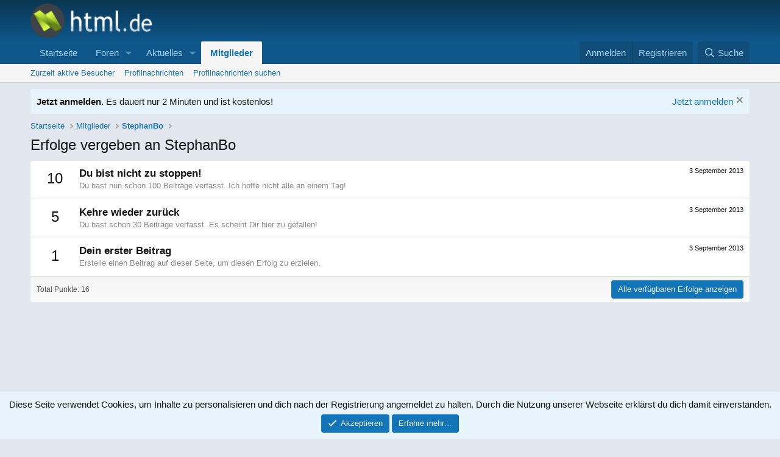

--- FILE ---
content_type: text/html; charset=utf-8
request_url: https://www.google.com/recaptcha/api2/aframe
body_size: 267
content:
<!DOCTYPE HTML><html><head><meta http-equiv="content-type" content="text/html; charset=UTF-8"></head><body><script nonce="9BSncJb8hiF5Qfo4XOTOmw">/** Anti-fraud and anti-abuse applications only. See google.com/recaptcha */ try{var clients={'sodar':'https://pagead2.googlesyndication.com/pagead/sodar?'};window.addEventListener("message",function(a){try{if(a.source===window.parent){var b=JSON.parse(a.data);var c=clients[b['id']];if(c){var d=document.createElement('img');d.src=c+b['params']+'&rc='+(localStorage.getItem("rc::a")?sessionStorage.getItem("rc::b"):"");window.document.body.appendChild(d);sessionStorage.setItem("rc::e",parseInt(sessionStorage.getItem("rc::e")||0)+1);localStorage.setItem("rc::h",'1769004003602');}}}catch(b){}});window.parent.postMessage("_grecaptcha_ready", "*");}catch(b){}</script></body></html>